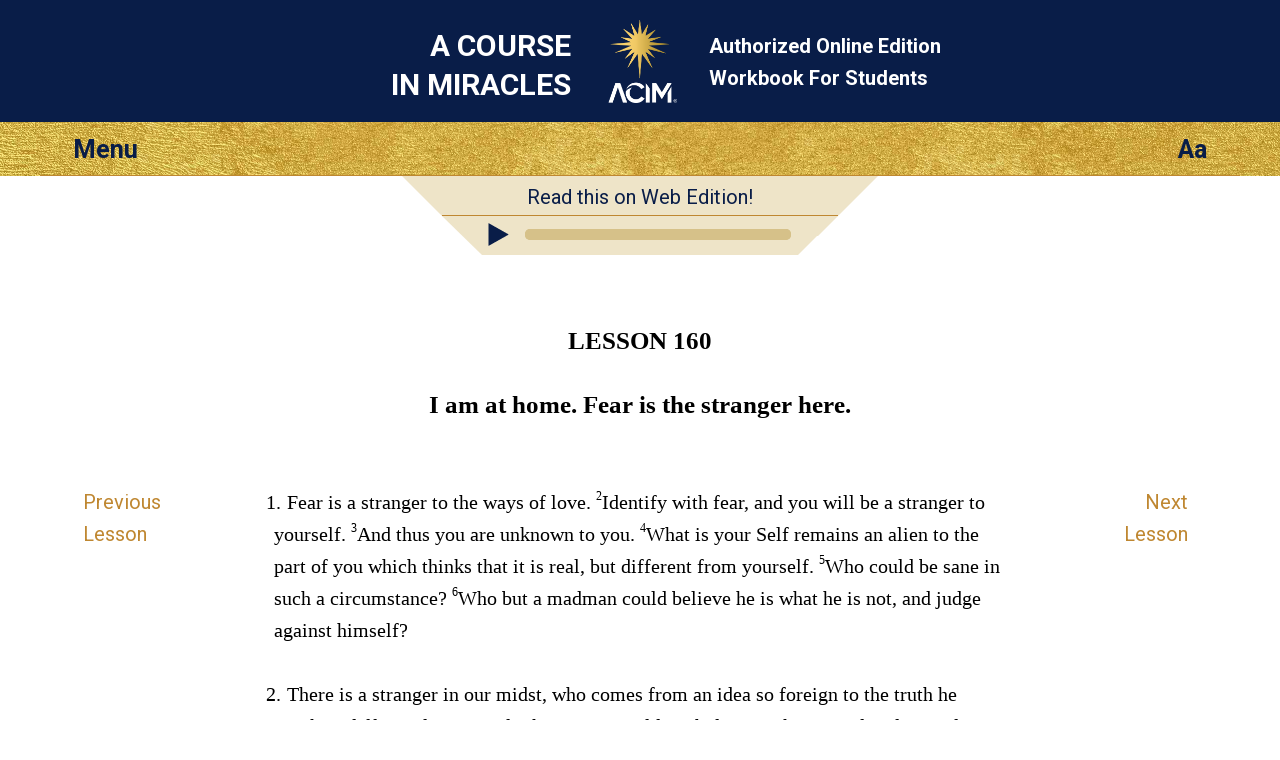

--- FILE ---
content_type: text/html; charset=utf-8
request_url: https://lessons.acim.org/en/chapters/lesson-160
body_size: 5154
content:
<!DOCTYPE html>
<html class="no-js en" lang="en"
		xmlns="http://www.w3.org/1999/xhtml"
		xmlns:og="http://opengraphprotocol.org/schema/"
> 
<head>
	<meta charset="utf-8">

	<meta http-equiv="X-UA-Compatible" content="IE=edge"/> 

	<meta name="HandheldFriendly" content="True">
	<meta name="MobileOptimized" content="320">
	<meta http-equiv="cleartype" content="on">
	<meta name="viewport" content="width=device-width, initial-scale=1, minimum-scale=1, maximum-scale=1">
	
	<title>I am at home. Fear is the stranger here. | A Course In Miracles ACIM Lesson 160</title>
	<meta name="apple-mobile-web-app-title" content="Workbook" /> 

	<link href="https://fonts.googleapis.com/css?family=Roboto:400,400i,700,700i&display=swap" rel="stylesheet">


	<link rel="icon" type="image/x-icon" href="/assets/favicon-309b489326859f6e7a563363d910f3cfd3f49dd85cf21792f7160683c271efb1.ico" />
	<link rel="shortcut icon" type="image/png" href="/assets/app-logo-152px-943a5a835cfe0c7e4096ea519e2f7afebb72a8add649a3f65b567e25e1c941b3.png" />
	<link rel="apple-touch-icon" type="image/png" href="/assets/app-logo-152px-943a5a835cfe0c7e4096ea519e2f7afebb72a8add649a3f65b567e25e1c941b3.png" />

	<link rel="stylesheet" href="/assets/application-9422584a74df3a67ba0750f3b5b7124ff0121180dcebe054c9c65f5b31329f94.css" media="all" />
	<link rel="stylesheet" href="/assets/print-6cf28dc5ae2726265b0fdd26204581d3549bcbd8c3ac2f5a3a27be4f713fe7a1.css" media="print" />
	<meta name="csrf-param" content="authenticity_token" />
<meta name="csrf-token" content="Mh_W1yxfQxSY6rgqpv42cvTEVUmMq7pLF7iuIcGepKjn7_Hif__bsNmq9kw2Tv2oNUGOS2i_H1Yl7hQJE_WPkA" />

	    <link rel="canonical" href="https://acim.org/acim/lesson-160/i-am-at-home-fear-is-the-stranger-here/en/s/566" />
  <meta property="og:type"   content="website" />  
  <meta property="og:url"    content="https://lessons.acim.org/en/chapters/lesson-160" /> 
  <meta property="og:title"  content="Lesson 160: I am at home. Fear is the stranger here." /> 
  <meta property="og:locale" content="en_US" />
  <meta property="og:image"  content="https://lessons.acim.org/assets/acim-book-en-eedca7683e64810d916ae4326b296d15f61cd76aa75671c37a9844f69baaebfb.jpg" /> 

</head>

<body  class="chapters show acim-text lesson lesson-160 ">


<div class="outerwrapper">
	<a id="skip" href="#content">Skip to Main Content</a>

	<div class="head-wrap-wrap">
		<div class="head-wrap">
			<header class="head">
				<div class="logo-wrap-head"><a href="/"><img class="logo" src="/assets/acim-logo-header-gold-reg-f84e8b48a8efb41b814633e01f7e670098d77fd90d2d5026f156dfed3d16e409.png" /></a></div>
				<h1 class="title">A Course<br/> In Miracles</h1>
				<h2 class="subtitle">Authorized Online Edition <br/>Workbook For Students</h2>
			</header>
		</div>
	</div>


	<div class="topbar-wrap-wrap">

		<div class="topbar-wrap">
			
			<div id="topbar">
				<div id="menu-button">Menu</div>
				<div id="settings-button">Aa</div>
			</div><!-- topbar -->

			<div id="menu-content-wrapper">
				<div id="menu-content">
					<ul>
						<li class="home-icon"><a href="/en">Home</a></li>

	<li class="previous-icon"><a href="/en/chapters/lesson-159">Previous Lesson</a></li>


	<li class="next-icon"><a href="/en/chapters/lesson-161">Next Lesson</a></li>


<li class="index-icon"><a href="/en/chapters">Table Of Contents</a></li>
<li class="personal-icon"><a href="/en/my_lesson">My Lesson</a></li>

<li class="calendar-icon">
	<a href="#" onclick="javascript:App.Functions.forwardToCalendarDay();return false;">
		Calendar Daily Lesson 
	</a>
</li>

<li class="about-icon"><a href="/en/about">About</a></li> 
					</ul>
				</div>
				<div id="settings-content">
					<ul>
						<li class="pnr-option">
	<a href="#" onclick="javascript:App.Functions.toggleParaNumberVisibility();return false;">
		Paragraph Numbering
	</a>
</li>

<li class="snr-option">
	<a href="#" onclick="javascript:App.Functions.toggleSentenceNumberVisibility();return false;">
		Sentence Numbering 
	</a>
</li>
					</ul>
				</div>
			</div>

		</div>

        <div id="ad-in-audio-player">
  <div class="audio-wrap">
    <div class="left-decoration">&nbsp;</div><!--
	--><div class="ad">
    <a href="https://acim.org/acim/lesson-160/i-am-at-home-fear-is-the-stranger-here/en/s/566">Read this on Web Edition!</a>
  </div><!--
	--><div class="right-decoration">&nbsp;</div>
  </div>
</div>

    		
<div id="audio-wrap-wrap">
	<div id="preload">
	  <img src="/assets/audio-player/play-0ac33955d0c954ef3f809971258a50cff6df3dc6a065072fb759010669441fea.svg"/>
	  <img src="/assets/audio-player/pause-7c9e904e3019b5d2f9910ead927a6008f6c94c70fcaeb75af41cc848ff5c57d1.svg"/>
	</div>

	<div class="audio-wrap">
		<div class="left-decoration">&nbsp;</div><!--
	--><div class="player-wrap">
		 		<div class="play-pause-button amplitude-play-pause" amplitude-song-index="0"></div><!--
		 	--><div class="time-display">
		 			<progress id="audio-played-progress" class="audio-progress-bar audio-played-progress amplitude-song-played-progress" amplitude-main-song-played-progress="true"></progress> 
		 		</div>
		 </div><!--
	--><div class="right-decoration">&nbsp;</div>
	</div>
</div>





	</div>

				
	

		
	<div class="content-wrap">
		<div class="content">
			<section class="page-content">

				<div class="line-helper">
				</div><!-- line-helper -->

				<a name="content"></a><!-- Target for the skip-link --> 

				












<script type="text/javascript">window.I18n = {"footnote_hover":"To reveal footnote click here"}; window.current_locale = 'en';</script>

<div class="head-row">
 	<hgroup><h1 class="head nr">LESSON 160 </h1><h2 class="head text">I am at home. Fear is the stranger here.</h2></hgroup> 
</div>

<div class="text-row">

	<nav class="lesson-nav-previous left-spacer">
			<a href="/en/chapters/lesson-159">Previous<br/>Lesson</a>
	</nav>

	<section class="acim-text-body">
		<div class="acim-text lesson lesson-160">


<p class="p-normal"><span class="pnr">1.</span> <span class="snr noprint">1</span>Fear is a stranger to the ways of love. <span class="snr">2</span>Identify with fear, and you will be a stranger to yourself. <span class="snr">3</span>And thus you are unknown to you. <span class="snr">4</span>What is your Self remains an alien to the part of you which thinks that it is real, but different from yourself. <span class="snr">5</span>Who could be sane in such a circumstance? <span class="snr">6</span>Who but a madman could believe he is what he is not, and judge against himself?</p>
<p class="p-normal"><span class="pnr">2.</span> <span class="snr noprint">1</span>There is a stranger in our midst, who comes from an idea so foreign to the truth he speaks a different language, looks upon a world truth does not know, and understands what truth regards as senseless. <span class="snr">2</span>Stranger yet, he does not recognize to whom he comes, and yet maintains his home belongs to him, while he is alien now who is at home. <span class="snr">3</span>And yet, how easy it would be to say, “This is my home. <span class="snr">4</span>Here I belong, and will not leave because a madman says I must.”</p>
<p class="p-normal"><span class="pnr">3.</span> <span class="snr noprint">1</span>What reason is there for not saying this? <span class="snr">2</span>What could the rea­son be except that you had asked this stranger in to take your place, and let you be a stranger to yourself? <span class="snr">3</span>No one would let himself be dispossessed so needlessly, unless he thought there were another home more suited to his tastes.</p>
<p class="p-normal"><span class="pnr">4.</span> <span class="snr noprint">1</span>Who is the stranger? <span class="snr">2</span>Is it fear or you who are unsuited to the home which God provided for His Son? <span class="snr">3</span>Is fear His Own, created in His likeness? <span class="snr">4</span>Is it fear that love completes, and is completed by? <span class="snr">5</span>There is no home can shelter love and fear. <span class="snr">6</span>They cannot coexist. <span class="snr">7</span>If you are real, then fear must be illusion. <span class="snr">8</span>And if fear is real, then you do not exist at all.</p>
<p class="p-normal"><span class="pnr">5.</span> <span class="snr noprint">1</span>How simply, then, the question is resolved. <span class="snr">2</span>Who fears has but denied himself and said, “I am the stranger here. <span class="snr">3</span>And so I leave my home to one more like me than myself, and give him all I thought belonged to me.” <span class="snr">4</span>Now is he exiled of necessity, not knowing who he is, uncertain of all things but this; that he is not himself, and that his home has been denied to him.</p>
<p class="p-normal"><span class="pnr">6.</span> <span class="snr noprint">1</span>What does he search for now? <span class="snr">2</span>What can he find? <span class="snr">3</span>A stranger to himself can find no home wherever he may look, for he has made return impossible. <span class="snr">4</span>His way is lost, except a miracle will search him out and show him that he is no stranger now. <span class="snr">5</span>The miracle will come. <span class="snr">6</span>For in his home his Self remains. <span class="snr">7</span>It asked no stranger in, and took no alien thought to be Itself. <span class="snr">8</span>And It will call Its Own unto Itself in recognition of what is Its Own.</p>
<p class="p-normal"><span class="pnr">7.</span> <span class="snr noprint">1</span>Who is the stranger? <span class="snr">2</span>Is he not the one your Self calls not? <span class="snr">3</span>You are unable now to recognize this stranger in your midst, for you have given him your rightful place. <span class="snr">4</span>Yet is your Self as certain of Its Own as God is of His Son. <span class="snr">5</span>He cannot be confused about cre­ation. <span class="snr">6</span>He is sure of what belongs to Him. <span class="snr">7</span>No stranger can be interposed between His knowledge and His Son’s reality. <span class="snr">8</span>He does not know of strangers. <span class="snr">9</span>He is certain of His Son.</p>
<p class="p-normal"><span class="pnr">8.</span> <span class="snr noprint">1</span>God’s certainty suffices. <span class="snr">2</span>Whom He knows to be His Son belongs where He has set His Son forever. <span class="snr">3</span>He has answered you who ask, “Who is the stranger?” <span class="snr">4</span>Hear His Voice assure you, qui­etly and sure, that you are not a stranger to your Father, nor is your Creator stranger made to you. <span class="snr">5</span>Whom God has joined remain forever one, at home in Him, no stranger to Himself.</p>
<p class="p-normal"><span class="pnr">9.</span> <span class="snr noprint">1</span>Today we offer thanks that Christ has come to search the world for what belongs to Him. <span class="snr">2</span>His vision sees no strangers, but beholds His Own and joyously unites with them. <span class="snr">3</span>They see Him as a stranger, for they do not recognize themselves. <span class="snr">4</span>Yet as they give Him welcome, they remember. <span class="snr">5</span>And He leads them gently home again, where they belong.</p>
<p class="p-normal"><span class="pnr">10.</span> <span class="snr noprint">1</span>Not one does Christ forget. <span class="snr">2</span>Not one He fails to give you to remember, that your home may be complete and perfect as it was established. <span class="snr">3</span>He has not forgotten you. <span class="snr">4</span>But you will not remember Him until you look on all as He does. <span class="snr">5</span>Who denies his brother is denying Him, and thus refusing to accept the gift of sight by which his Self is clearly recognized, his home remembered and salvation come.</p>
</div>
	</section>

	<nav class="lesson-nav-next right-spacer">
			<a href="/en/chapters/lesson-161">Next<br/>Lesson</a>
	</nav>

</div>







 

			</section>
		</div>
	</div>





	<div class="below-content-wrap-wrap">
		<div class="below-content-wrap">
			<section class="below-content">
						<section class="related-reading">
		<h4>Related reading</h4>
		<ul>
				<li><a href="/en/chapters/wb-intro">WORKBOOK: INTRODUCTION</a></li> 
		</ul>
	</section>

			</section>
		</div>
	</div>



	<div class="link-footer-wrap-wrap">
		<div class="link-footer-wrap">
			<footer class="link-footer">

				<div class="links">
					<!-- Language: -->
<ul>
		<li><a href="/de/chapters/lesson-160">Deutsch</a></li>
		<li><a href="/en/chapters/lesson-160">English</a></li>
		<li><a href="/es/chapters/lesson-160">Español</a></li>
		<li><a href="/fr/chapters/lesson-160">Français</a></li>
		<li><a href="/it/chapters/lesson-160">Italiano</a></li>
		<li><a href="/nl/chapters/lesson-160">Nederlands</a></li>
		<li><a href="/pt/chapters/lesson-160">Português</a></li>
</ul>
				</div><!-- link-footer -->

			</footer>
		</div>
	</div>
	

	<div class="bottom-footer-wrap-wrap">
		<div class="bottom-footer-wrap">
			<footer class="bottom-footer">

				<div class="logo-footer">
				</div>

				<div class="copyright">
					© 1975–2026
					<a href="http://acim.org/">Foundation for Inner Peace</a>  • 
					448 Ignacio Blvd., #306 • Novato, CA 94949 • USA • 
					<a href="https://acim.org/fip/terms-of-service/privacy-policy/">Privacy Policy</a> • 
					<a href="/en/legal">Legal</a>

				</div>

			</footer>
		</div>
	</div>

</div><!-- outerwrapper -->

		<script>
			(function(i,s,o,g,r,a,m){i['GoogleAnalyticsObject']=r;i[r]=i[r]||function(){
			(i[r].q=i[r].q||[]).push(arguments)},i[r].l=1*new Date();a=s.createElement(o),
			m=s.getElementsByTagName(o)[0];a.async=1;a.src=g;m.parentNode.insertBefore(a,m)
			})(window,document,'script','//www.google-analytics.com/analytics.js','ga');

			ga('create', 'UA-54309881-1', 'auto', {'allowLinker': true});
  		ga('require', 'linker');
  		ga('linker:autoLink', ['lektionen.acim.org', 'lessons.acim.org', 'lecciones.acim.org', 'lecons.acim.org', 'lezioni.acim.org', 'lessen.acim.org', 'licoes.acim.org'] );
			ga('send', 'pageview');

		</script>

		<!-- Google tag (gtag.js) - GA 4 -->
		<script async src="https://www.googletagmanager.com/gtag/js?id=G-4DWTR9NPNW"></script>
		<script>
			window.dataLayer = window.dataLayer || [];
			function gtag(){dataLayer.push(arguments);}
			gtag('js', new Date());

			gtag('config', 'G-4DWTR9NPNW');
		</script>

  <!-- Javascript -->
	<script src="/assets/application-e82da56fb192428a24f9cf42eaf4062ba3629d124faaf2b9a435d672993a267e.js"></script>
  
  <script type="text/javascript">
  	function markIE(classes) {
  		$(document).ready(function () {
  			$('html').addClass(classes);
  		});
  	}
  </script>

  	<!-- Audio Player Library -->
	<script type="text/javascript" src="https://cdn.jsdelivr.net/npm/amplitudejs@3.3.1/dist/amplitude.js"></script>

	<!-- Init Player -->
	<script type="text/javascript">

		Amplitude.init({
	      "songs": [{"url": "https://acim.org/audio/workbook-mp4-40kbps/lesson-160.mp4"}]
	  });

	// enable progress skipping in progress bar. From https://serversideup.net/set-song-played-percentage-amplitudejs/
	document.getElementById('audio-played-progress').addEventListener('click', function( e ){
	    var offset = this.getBoundingClientRect();
	    var x = e.pageX - offset.left;

	    Amplitude.setSongPlayedPercentage( ( parseFloat( x ) / parseFloat( this.offsetWidth) ) * 100 );
	});
	</script>
  <script type="text/javascript">
    $(document).ready(function() {
        if (Modernizr.localstorage) {
            localStorage.setItem("last_visit_date", new Date());
            localStorage.setItem("last_visited_lesson", 160);
        }
    });
  </script>

  <!-- end Javascript -->

</body>
</html>


--- FILE ---
content_type: text/css
request_url: https://lessons.acim.org/assets/application-9422584a74df3a67ba0750f3b5b7124ff0121180dcebe054c9c65f5b31329f94.css
body_size: 7141
content:
html{box-sizing:border-box}*,*::after,*::before{box-sizing:inherit}html,body,.outerwrapper,#skip,.grid,header{padding:0;margin:0}.head-wrap{position:relative;max-width:1200px;margin-left:auto;margin-right:auto}.head-wrap::after{clear:both;content:"";display:block}.head-wrap header.head{float:left;display:block;margin-right:0.2785490181%;width:100%}.head-wrap header.head:last-child{margin-right:0}.head-wrap .title{float:left;display:block;margin-right:0.2785490181%;width:44.28969499%}.head-wrap .title:last-child{margin-right:0}@media screen and (min-width: 321px) and (max-width: 599px){.head-wrap .title{margin-left:5.571030501%;float:left;display:block;margin-right:0.2785490181%;width:88.857938998%;margin-right:0}.head-wrap .title:last-child{margin-right:0}}@media screen and (max-width: 321px){.head-wrap .title{margin-left:5.571030501%;float:left;display:block;margin-right:0.2785490181%;width:88.857938998%;margin-right:0}.head-wrap .title:last-child{margin-right:0}}.head-wrap .logo-wrap-head{position:absolute;float:left;display:block;margin-right:0.2785490181%;width:10.8635119839%;margin-left:44.568244008%}.head-wrap .logo-wrap-head:last-child{margin-right:0}.head-wrap .subtitle{float:left;display:block;margin-right:0.2785490181%;width:44.28969499%;margin-left:11.142061002%}.head-wrap .subtitle:last-child{margin-right:0}.topbar-wrap{max-width:1200px;margin-left:auto;margin-right:auto}.topbar-wrap::after{clear:both;content:"";display:block}@media screen and (min-width: 321px) and (max-width: 599px){.topbar-wrap .logo-wrap-menu{position:absolute;float:left;display:block;margin-right:0.2785490181%;width:88.857938998%;margin-left:5.571030501%}.topbar-wrap .logo-wrap-menu:last-child{margin-right:0}}@media screen and (max-width: 321px){.topbar-wrap .logo-wrap-menu{position:absolute;float:left;display:block;margin-right:0.2785490181%;width:88.857938998%;margin-left:5.571030501%}.topbar-wrap .logo-wrap-menu:last-child{margin-right:0}}.topbar-wrap #topbar{float:left;display:block;margin-right:0.2785490181%;width:100%;margin-right:0;position:relative}.topbar-wrap #topbar:last-child{margin-right:0}.topbar-wrap #topbar #menu-button{float:left;display:block;margin-right:0.2785490181%;width:27.5766034869%;margin-left:2.7855152505%}.topbar-wrap #topbar #menu-button:last-child{margin-right:0}.topbar-wrap #topbar #settings-button{margin-left:38.997213507%;float:left;display:block;margin-right:0.2785490181%;width:27.5766034869%;margin-right:0}.topbar-wrap #topbar #settings-button:last-child{margin-right:0}.content-wrap{max-width:1200px;margin-left:auto;margin-right:auto}.content-wrap::after{clear:both;content:"";display:block}.content-wrap div.content{float:left;display:block;margin-right:0.2785490181%;width:100%;margin-right:0}.content-wrap div.content:last-child{margin-right:0}.content-wrap .head-row{margin-right:0;float:left;display:block;margin-right:0.2785490181%;width:61.002786493%;margin-left:19.4986067535%}@media screen and (min-width: 900px) and (max-width: 1079px){.content-wrap .head-row{float:left;display:block;margin-right:0.2785490181%;width:61.002786493%;margin-left:19.4986067535%}.content-wrap .head-row:last-child{margin-right:0}}.content-wrap .head-row:last-child{margin-right:0}@media screen and (min-width: 1350px){.content-wrap .head-row{float:left;display:block;margin-right:0.2785490181%;width:61.002786493%;margin-left:19.4986067535%}.content-wrap .head-row:last-child{margin-right:0}}@media screen and (min-width: 600px) and (max-width: 899px){.content-wrap .head-row{float:left;display:block;margin-right:0.2785490181%;width:77.715877996%;margin-left:11.142061002%}.content-wrap .head-row:last-child{margin-right:0}}@media screen and (min-width: 321px) and (max-width: 599px){.content-wrap .head-row{float:left;display:block;margin-right:0.2785490181%;width:88.857938998%;margin-left:5.571030501%}.content-wrap .head-row:last-child{margin-right:0}}@media screen and (max-width: 321px){.content-wrap .head-row{float:left;display:block;margin-right:0.2785490181%;width:88.857938998%;margin-left:5.571030501%}.content-wrap .head-row:last-child{margin-right:0}}.content-wrap .text-row{float:left;display:block;margin-right:0.2785490181%;width:100%}.content-wrap .text-row:last-child{margin-right:0}.content-wrap .text-row .left-spacer{float:left;display:block;margin-right:0.2785490181%;width:19.2200577354%}@media screen and (min-width: 900px) and (max-width: 1079px){.content-wrap .text-row .left-spacer{float:left;display:block;margin-right:0.2785490181%;width:19.2200577354%}.content-wrap .text-row .left-spacer:last-child{margin-right:0}}.content-wrap .text-row .left-spacer:last-child{margin-right:0}@media screen and (min-width: 1350px){.content-wrap .text-row .left-spacer{float:left;display:block;margin-right:0.2785490181%;width:19.2200577354%}.content-wrap .text-row .left-spacer:last-child{margin-right:0}}@media screen and (min-width: 600px) and (max-width: 899px){.content-wrap .text-row .left-spacer{display:none !important;float:left;display:block;margin-right:0.2785490181%;width:-0.2785490181%}.content-wrap .text-row .left-spacer:last-child{margin-right:0}}@media screen and (min-width: 321px) and (max-width: 599px){.content-wrap .text-row .left-spacer{display:none !important;float:left;display:block;margin-right:0.2785490181%;width:-0.2785490181%}.content-wrap .text-row .left-spacer:last-child{margin-right:0}}@media screen and (max-width: 321px){.content-wrap .text-row .left-spacer{display:none !important;float:left;display:block;margin-right:0.2785490181%;width:-0.2785490181%}.content-wrap .text-row .left-spacer:last-child{margin-right:0}}.content-wrap .text-row .acim-text-body,.content-wrap .text-row .main-text{float:left;display:block;margin-right:0.2785490181%;width:61.002786493%}@media screen and (min-width: 900px) and (max-width: 1079px){.content-wrap .text-row .acim-text-body,.content-wrap .text-row .main-text{float:left;display:block;margin-right:0.2785490181%;width:61.002786493%}.content-wrap .text-row .acim-text-body:last-child,.content-wrap .text-row .main-text:last-child{margin-right:0}}.content-wrap .text-row .acim-text-body:last-child,.content-wrap .text-row .main-text:last-child{margin-right:0}@media screen and (min-width: 1350px){.content-wrap .text-row .acim-text-body,.content-wrap .text-row .main-text{float:left;display:block;margin-right:0.2785490181%;width:61.002786493%}.content-wrap .text-row .acim-text-body:last-child,.content-wrap .text-row .main-text:last-child{margin-right:0}}@media screen and (min-width: 600px) and (max-width: 899px){.content-wrap .text-row .acim-text-body,.content-wrap .text-row .main-text{margin-left:11.142061002%;float:left;display:block;margin-right:0.2785490181%;width:77.715877996%}.content-wrap .text-row .acim-text-body:last-child,.content-wrap .text-row .main-text:last-child{margin-right:0}}@media screen and (min-width: 321px) and (max-width: 599px){.content-wrap .text-row .acim-text-body,.content-wrap .text-row .main-text{margin-left:5.571030501%;float:left;display:block;margin-right:0.2785490181%;width:88.857938998%}.content-wrap .text-row .acim-text-body:last-child,.content-wrap .text-row .main-text:last-child{margin-right:0}}@media screen and (max-width: 321px){.content-wrap .text-row .acim-text-body,.content-wrap .text-row .main-text{margin-left:5.571030501%;float:left;display:block;margin-right:0.2785490181%;width:88.857938998%}.content-wrap .text-row .acim-text-body:last-child,.content-wrap .text-row .main-text:last-child{margin-right:0}}.content-wrap .text-row .right-spacer{margin-right:0;float:left;display:block;margin-right:0.2785490181%;width:19.2200577354%}@media screen and (min-width: 900px) and (max-width: 1079px){.content-wrap .text-row .right-spacer{float:left;display:block;margin-right:0.2785490181%;width:19.2200577354%}.content-wrap .text-row .right-spacer:last-child{margin-right:0}}.content-wrap .text-row .right-spacer:last-child{margin-right:0}@media screen and (min-width: 1350px){.content-wrap .text-row .right-spacer{float:left;display:block;margin-right:0.2785490181%;width:19.2200577354%}.content-wrap .text-row .right-spacer:last-child{margin-right:0}}@media screen and (min-width: 600px) and (max-width: 899px){.content-wrap .text-row .right-spacer{display:none  !important;float:left;display:block;margin-right:0.2785490181%;width:-0.2785490181%}.content-wrap .text-row .right-spacer:last-child{margin-right:0}}@media screen and (min-width: 321px) and (max-width: 599px){.content-wrap .text-row .right-spacer{display:none  !important;float:left;display:block;margin-right:0.2785490181%;width:-0.2785490181%}.content-wrap .text-row .right-spacer:last-child{margin-right:0}}@media screen and (max-width: 321px){.content-wrap .text-row .right-spacer{display:none  !important;float:left;display:block;margin-right:0.2785490181%;width:-0.2785490181%}.content-wrap .text-row .right-spacer:last-child{margin-right:0}}.below-content-ads-wrap{max-width:1200px;margin-left:auto;margin-right:auto}.below-content-ads-wrap::after{clear:both;content:"";display:block}.below-content-ads-wrap section.below-content-ads{margin-right:0;float:left;display:block;margin-right:0.2785490181%;width:61.002786493%;margin-left:19.4986067535%}@media screen and (min-width: 900px) and (max-width: 1079px){.below-content-ads-wrap section.below-content-ads{float:left;display:block;margin-right:0.2785490181%;width:61.002786493%;margin-left:19.4986067535%}.below-content-ads-wrap section.below-content-ads:last-child{margin-right:0}}.below-content-ads-wrap section.below-content-ads:last-child{margin-right:0}@media screen and (min-width: 1350px){.below-content-ads-wrap section.below-content-ads{float:left;display:block;margin-right:0.2785490181%;width:61.002786493%;margin-left:19.4986067535%}.below-content-ads-wrap section.below-content-ads:last-child{margin-right:0}}@media screen and (min-width: 600px) and (max-width: 899px){.below-content-ads-wrap section.below-content-ads{float:left;display:block;margin-right:0.2785490181%;width:77.715877996%;margin-left:11.142061002%}.below-content-ads-wrap section.below-content-ads:last-child{margin-right:0}}@media screen and (min-width: 321px) and (max-width: 599px){.below-content-ads-wrap section.below-content-ads{float:left;display:block;margin-right:0.2785490181%;width:88.857938998%;margin-left:5.571030501%}.below-content-ads-wrap section.below-content-ads:last-child{margin-right:0}}@media screen and (max-width: 321px){.below-content-ads-wrap section.below-content-ads{float:left;display:block;margin-right:0.2785490181%;width:88.857938998%;margin-left:5.571030501%}.below-content-ads-wrap section.below-content-ads:last-child{margin-right:0}}.below-content-wrap{max-width:1200px;margin-left:auto;margin-right:auto}.below-content-wrap::after{clear:both;content:"";display:block}.below-content-wrap section.below-content{margin-right:0;float:left;display:block;margin-right:0.2785490181%;width:61.002786493%;margin-left:19.4986067535%}@media screen and (min-width: 900px) and (max-width: 1079px){.below-content-wrap section.below-content{float:left;display:block;margin-right:0.2785490181%;width:61.002786493%;margin-left:19.4986067535%}.below-content-wrap section.below-content:last-child{margin-right:0}}.below-content-wrap section.below-content:last-child{margin-right:0}@media screen and (min-width: 1350px){.below-content-wrap section.below-content{float:left;display:block;margin-right:0.2785490181%;width:61.002786493%;margin-left:19.4986067535%}.below-content-wrap section.below-content:last-child{margin-right:0}}@media screen and (min-width: 600px) and (max-width: 899px){.below-content-wrap section.below-content{float:left;display:block;margin-right:0.2785490181%;width:77.715877996%;margin-left:11.142061002%}.below-content-wrap section.below-content:last-child{margin-right:0}}@media screen and (min-width: 321px) and (max-width: 599px){.below-content-wrap section.below-content{float:left;display:block;margin-right:0.2785490181%;width:88.857938998%;margin-left:5.571030501%}.below-content-wrap section.below-content:last-child{margin-right:0}}@media screen and (max-width: 321px){.below-content-wrap section.below-content{float:left;display:block;margin-right:0.2785490181%;width:88.857938998%;margin-left:5.571030501%}.below-content-wrap section.below-content:last-child{margin-right:0}}.link-footer-wrap{max-width:1200px;margin-left:auto;margin-right:auto}.link-footer-wrap::after{clear:both;content:"";display:block}.link-footer-wrap footer.link-footer{float:left;display:block;margin-right:0.2785490181%;width:100%;margin-right:0}.link-footer-wrap footer.link-footer:last-child{margin-right:0}.bottom-footer-wrap{max-width:1200px;margin-left:auto;margin-right:auto}.bottom-footer-wrap::after{clear:both;content:"";display:block}.bottom-footer-wrap footer.bottom-footer{float:left;display:block;margin-right:0.2785490181%;width:100%;margin-right:0}.bottom-footer-wrap footer.bottom-footer:last-child{margin-right:0}.teaser-wrap{max-width:1200px;margin-left:auto;margin-right:auto}.teaser-wrap::after{clear:both;content:"";display:block}.teaser-wrap section.teaser{float:left;display:block;margin-right:0.2785490181%;width:100%;margin-right:0}.teaser-wrap section.teaser:last-child{margin-right:0}.teaser-wrap section.teaser .teaser-text{margin-left:5.571030501%;float:left;display:block;margin-right:0.2785490181%;width:88.857938998%}.teaser-wrap section.teaser .teaser-text:last-child{margin-right:0}*{margin:0;padding:0}*,*:before,*:after{-moz-box-sizing:border-box;-webkit-box-sizing:border-box;box-sizing:border-box}/*! normalize.css v2.1.0 | MIT License | git.io/normalize */article,aside,details,figcaption,figure,footer,header,hgroup,main,nav,section,summary{display:block}audio,canvas,video{display:inline-block}audio:not([controls]){display:none;height:0}[hidden]{display:none}html{font-family:sans-serif;-webkit-text-size-adjust:100%;-ms-text-size-adjust:100%}body{margin:0}a:focus{outline:thin dotted}a:active,a:hover{outline:0}abbr[title]{border-bottom:1px dotted}b,strong{font-weight:bold}dfn,em{font-style:italic}hr{-moz-box-sizing:content-box;box-sizing:content-box;height:0}mark{background:#ff0;color:#000}code,kbd,pre,samp{font-family:monospace, serif;font-size:1em}pre{white-space:pre-wrap}q{quotes:"\201C" "\201D" "\2018" "\2019"}small{font-size:80%}sub,sup{font-size:75%;line-height:0;position:relative;vertical-align:baseline}sup{top:-0.5em}sub{bottom:-0.25em}img{border:0}svg:not(:root){overflow:hidden}figure{margin:0}fieldset{border:1px solid #c0c0c0;margin:0 2px;padding:0.35em 0.625em 0.75em}legend{border:0;padding:0}button,input,select,textarea{font-family:inherit;font-size:100%;margin:0}button,input{line-height:normal}button,select{text-transform:none}button,html input[type="button"],input[type="reset"],input[type="submit"]{-webkit-appearance:button;cursor:pointer}button[disabled],html input[disabled]{cursor:default}input[type="checkbox"],input[type="radio"]{box-sizing:border-box;padding:0}input[type="search"]{-webkit-appearance:textfield;-moz-box-sizing:content-box;-webkit-box-sizing:content-box;box-sizing:content-box}input[type="search"]::-webkit-search-cancel-button,input[type="search"]::-webkit-search-decoration{-webkit-appearance:none}button::-moz-focus-inner,input::-moz-focus-inner{border:0;padding:0}textarea{overflow:auto;vertical-align:top}table{border-collapse:collapse;border-spacing:0}html{font-family:'Roboto', serif;font-size:90%}@media screen and (min-width: 1350px){html{font-size:100%}}@media screen and (min-width: 900px) and (max-width: 1079px){html{font-size:90%}}@media screen and (min-width: 600px) and (max-width: 899px){html{font-size:86.5%}}@media screen and (min-width: 321px) and (max-width: 599px){html{font-size:80%}}@media screen and (max-width: 321px){html{font-size:70%}}body{font-size:22.32px;font-size:1.395rem;line-height:36px;line-height:2.25rem}h1,.h1,h2,.h2,h3,.h3{font-size:27.9px;font-size:1.74375rem;line-height:36px;line-height:2.25rem;margin-bottom:36px;margin-bottom:2.25rem;text-align:center}h3,.h3{font-size:27.9px;font-size:1.74375rem;line-height:36px;line-height:2.25rem;margin-bottom:36px;margin-bottom:2.25rem}h4,.h4,h5,.h5,h6,.h6{margin-top:36px;margin-top:2.25rem}.head .title{font-size:33.48px;font-size:2.0925rem;line-height:44px;line-height:2.75rem}@media screen and (min-width: 321px) and (max-width: 599px){.head .title{font-size:25.11px;font-size:1.569375rem;line-height:33px;line-height:2.0625rem}}@media screen and (max-width: 321px){.head .title{font-size:25.11px;font-size:1.569375rem;line-height:33px;line-height:2.0625rem}}.head .subtitle{font-size:22.32px;font-size:1.395rem;line-height:36px;line-height:2.25rem;padding-top:0.4em}.head .acim{text-transform:uppercase}.legal-text,.link-footer-wrap-wrap{font-size:18.6px;font-size:1.1625rem;line-height:26px;line-height:1.625rem}.legal-text h3,.link-footer-wrap-wrap h3{font-size:22.32px;font-size:1.395rem;line-height:26px;line-height:1.625rem}.line-helper{color:#ccc;position:absolute;left:45%;margin-top:-358px;margin-top:-22.375rem}#topbar{font-size:27.9px;font-size:1.74375rem;line-height:36px;line-height:2.25rem;font-weight:bold}p{margin-bottom:36px;margin-bottom:2.25rem}.bottom-footer{font-size:16.74px;font-size:1.04625rem;line-height:26px;line-height:1.625rem;text-align:center}.acim-text .acim-text-body,.acim-text .head-row{font-family:Georgia, serif, sans-serif}.acim-text p.p-prayer{margin-left:7.1428571429% !important;margin-right:7.1428571429% !important}@media screen and (max-width: 321px){.acim-text p.p-prayer{margin-left:2.7777777778% !important;margin-right:2.7777777778% !important}}@media screen and (min-width: 321px) and (max-width: 599px){.acim-text p.p-prayer{margin-left:5.5555555556% !important;margin-right:5.5555555556% !important}}@media screen and (min-width: 600px) and (max-width: 899px){.acim-text p.p-prayer{margin-left:5.2631578947% !important;margin-right:5.2631578947% !important}}@media screen and (min-width: 900px) and (max-width: 1079px){.acim-text p.p-prayer{margin-left:7.5% !important;margin-right:7.5% !important}}@media screen and (min-width: 1350px){.acim-text p.p-prayer{margin-left:7.6086956522% !important;margin-right:7.6086956522% !important}}.static .content ul,.static .content ol{margin:0.5em 1.6em;list-style-type:circle;list-style-position:outside}.footnote-anchor{cursor:pointer;text-decoration:underline;text-decoration-color:#526280}.footnote-anchor:after{content:'*';color:#526280}.footnote-symbol{display:none}.acim-text .super-head{text-transform:uppercase}.acim-text .head .nr{display:block}.acim-text .head .text{display:block}.acim-text p.p-prayer{font-style:italic;margin-left:10%;margin-right:10%}.acim-text p.p-italic{font-style:italic}.acim-text p.p-italic .pnr{font-style:normal}.acim-text p.p-bold-centered,.acim-text .review-lesson.review-5 p.p-normal,.review-lesson.review-5 .acim-text p.p-normal{text-align:center;font-weight:bold}.acim-text .god,.acim-text-god{font-variant:small-caps;font-size:1.04em}.acim-text .pnr{margin-left:-8px;margin-right:1px}.acim-text .snr{font-size:xx-small;vertical-align:top;display:inline}.acim-text .snr.noprint{display:none}.hide_snr .acim-text .snr{display:none}.hide_pnr .acim-text .pnr{display:none}html.simple-layout{-moz-box-sizing:content-box;-webkit-box-sizing:content-box;box-sizing:content-box;background-color:#cdd2db}html.simple-layout .header{max-width:900px;margin-left:auto;margin-right:auto;-moz-box-sizing:content-box;-webkit-box-sizing:content-box;box-sizing:content-box;position:relative;background-color:#9ba5b6;border-left:50px solid #9ba5b6;border-right:50px solid #9ba5b6;border-top:15px solid #9ba5b6;border-bottom:15px solid #9ba5b6;height:78px}html.simple-layout .header img.logo{-moz-box-sizing:content-box;-webkit-box-sizing:content-box;box-sizing:content-box;position:absolute}html.simple-layout .header .title,html.simple-layout .header .subtitle{-moz-box-sizing:content-box;-webkit-box-sizing:content-box;box-sizing:content-box;margin:0;padding:0;text-align:left;margin-left:60px;font-weight:bold}html.simple-layout .header .title{-moz-box-sizing:content-box;-webkit-box-sizing:content-box;box-sizing:content-box;padding-top:2px}html.simple-layout .all-wrap{-moz-box-sizing:content-box;-webkit-box-sizing:content-box;box-sizing:content-box;background-color:white;max-width:900px;margin-left:auto;margin-right:auto;padding:50px}#ad-in-audio-player{height:2.75rem;z-index:-1;text-align:center;overflow:hidden;background-color:white}#ad-in-audio-player #preload{display:none}#ad-in-audio-player .left-decoration,#ad-in-audio-player .right-decoration,#ad-in-audio-player .ad{width:27.5rem;height:2.75rem;display:inline-block;vertical-align:top}@media screen and (min-width: 321px) and (max-width: 599px){#ad-in-audio-player .left-decoration,#ad-in-audio-player .right-decoration,#ad-in-audio-player .ad{width:20.5rem}}@media screen and (max-width: 321px){#ad-in-audio-player .left-decoration,#ad-in-audio-player .right-decoration,#ad-in-audio-player .ad{width:20.5rem}}#ad-in-audio-player .ad{position:relative;background-color:#eee4c8;padding:5px 10px 0 10px;border-bottom:1px solid #bf8731}#ad-in-audio-player a{color:#091d48}#ad-in-audio-player a:hover{color:#526280}#ad-in-audio-player .left-decoration{width:0;height:0;border-style:solid;border-width:0 2.75rem 2.75rem 0;border-color:transparent #eee4c8 transparent transparent}#ad-in-audio-player .right-decoration{width:2.75rem;height:2.75rem;border-bottom:solid 1.375rem transparent;border-right:solid 1.375rem transparent;border-left:solid 1.375rem #eee4c8;border-top:solid 1.375rem #eee4c8}html{background-color:white;color:black}a{color:#bf8731;text-decoration:none}a:visited{color:#bf8731}a:hover{color:#e78c00}.acim-text-body a:hover,.main-text a:hover{color:#bf8731;text-decoration:underline}.content-wrap{padding-top:0.4032em}.content-wrap .content{background-color:white;color:black}.content-wrap .content .acim-text .snr{font-size:13.02px;font-size:0.81375rem;line-height:24px;line-height:1.5rem;vertical-align:top}#skip{position:absolute;left:-9999px;top:auto;width:1px;height:1px;overflow:hidden}#skip:focus{position:static;width:auto;height:auto}.head-wrap-wrap{padding-top:20px;background-color:#091d48;color:white}@media screen and (min-width: 321px) and (max-width: 599px){.head-wrap-wrap{margin-bottom:0em}}@media screen and (max-width: 321px){.head-wrap-wrap{margin-bottom:0em}}.head-wrap-wrap .head-wrap .title{text-align:right;margin-top:0;margin-bottom:0;padding:0.2em 0em 0.6em 0;text-transform:uppercase}@media screen and (min-width: 600px) and (max-width: 899px){.head-wrap-wrap .head-wrap .title{padding-right:0.5em}}@media screen and (min-width: 321px) and (max-width: 599px){.head-wrap-wrap .head-wrap .title{text-align:center;padding:4.2em 0 0.7em 0}.head-wrap-wrap .head-wrap .title br{display:none}}@media screen and (max-width: 321px){.head-wrap-wrap .head-wrap .title{text-align:center;padding:4.2em 0 0.7em 0}.head-wrap-wrap .head-wrap .title br{display:none}}.head-wrap-wrap .head-wrap .logo-wrap-head{text-align:center}.head-wrap-wrap .head-wrap .logo-wrap-head .logo{width:3.6em;margin-left:0.1rem;max-width:94%;border-top:none}@media screen and (min-width: 321px) and (max-width: 599px){.head-wrap-wrap .head-wrap .logo-wrap-head .logo{position:relative;margin-left:0;margin-bottom:0.3em;width:3.5em;max-width:10000%}}@media screen and (max-width: 321px){.head-wrap-wrap .head-wrap .logo-wrap-head .logo{position:relative;margin-left:0;margin-bottom:0.3em;width:3.5em;max-width:10000%}}.head-wrap-wrap .head-wrap .subtitle{text-align:left;margin-top:0;margin-bottom:0;padding:0.5em 0 1em 0}@media screen and (min-width: 600px) and (max-width: 899px){.head-wrap-wrap .head-wrap .subtitle{padding-left:0.5em}}@media screen and (min-width: 321px) and (max-width: 599px){.head-wrap-wrap .head-wrap .subtitle{display:none}}@media screen and (max-width: 321px){.head-wrap-wrap .head-wrap .subtitle{display:none}}.topbar-wrap-wrap{background-color:white;background-image:url(/assets/gold-6-cropped-1ae33d7b9bb5183be2577ffc35925af36f53b21c1d8187377827d3975813f294.jpg);background-size:1800px 60px;background-position:top center;background-repeat:repeat-x;color:#091d48}.topbar-wrap-wrap #topbar{height:60px;height:3.75rem;padding-top:13px;padding-top:0.8125rem;border-bottom:1px solid #bf8731}.topbar-wrap-wrap #topbar #menu-button{display:inline}.topbar-wrap-wrap #topbar #settings-button{text-align:right;display:none}.acim-text .topbar-wrap-wrap #topbar #settings-button{display:block}.below-content-ads-wrap-wrap{margin-top:72px;margin-top:4.5rem;background-color:#39899E;color:#fff}.below-content-ads-wrap-wrap+.below-content-wrap-wrap{margin-top:0px;margin-top:0rem}.below-content-wrap-wrap{margin-top:72px;margin-top:4.5rem;background-color:#eee4c8;color:#091d48}.below-content-wrap-wrap .related-reading h4{color:#091d48}.below-content-wrap-wrap .related-reading a{color:#091d48}.below-content-wrap-wrap .related-reading a:visited{color:#091d48}.below-content-wrap-wrap .related-reading a:hover{color:#526280}.link-footer-wrap-wrap{padding:11px 0;background-color:#bf8731;background-image:url(/assets/gold-6-cropped-1ae33d7b9bb5183be2577ffc35925af36f53b21c1d8187377827d3975813f294.jpg);background-size:1800px 70px;font-weight:bold;background-position:top center;background-repeat:repeat-x;color:#091d48;text-align:center}@media screen and (min-width: 600px) and (max-width: 899px){.link-footer-wrap-wrap{background-image:url(/assets/gold-6-cropped-height-d92162700a124d4c8136ae60c0dca876915da2b0b6a4a63dd14964039ec22b04.jpg);background-size:750px 350px}}@media screen and (min-width: 321px) and (max-width: 599px){.link-footer-wrap-wrap{background-image:url(/assets/gold-6-cropped-height-d92162700a124d4c8136ae60c0dca876915da2b0b6a4a63dd14964039ec22b04.jpg);background-size:750px 350px}}@media screen and (max-width: 321px){.link-footer-wrap-wrap{background-image:url(/assets/gold-6-cropped-height-d92162700a124d4c8136ae60c0dca876915da2b0b6a4a63dd14964039ec22b04.jpg);background-size:750px 350px}}.link-footer-wrap-wrap a{padding:0 15px;color:#091d48}.link-footer-wrap-wrap a:visited{color:#091d48}.link-footer-wrap-wrap a:hover{color:#526280}.link-footer-wrap-wrap .links ul{list-style:none;display:inline-block}.link-footer-wrap-wrap .links ul li{padding:9px 0;display:inline-block}.bottom-footer-wrap-wrap{background-color:#091d48;color:#cdd2db;padding:0 1em}.bottom-footer-wrap-wrap a{color:#cdd2db}.bottom-footer-wrap-wrap a:visited{color:#cdd2db}.bottom-footer-wrap-wrap a:hover{color:white;text-decoration:underline}.bottom-footer-wrap-wrap .logo-footer{margin:4rem 0 1rem 0;height:9em;background-image:url(/assets/acim-logo-footer-reg-66471efa117045e9d2d79041fb1f20ae2c139fef6c92ca5e77475daf0dfc48ef.png);background-position:top center;background-size:contain;background-repeat:no-repeat}.bottom-footer-wrap-wrap .copyright{margin-top:36px;margin-top:2.25rem;margin-bottom:36px;margin-bottom:2.25rem;float:left;display:block;margin-right:0.4566168762%;width:100%}.bottom-footer-wrap-wrap .copyright:last-child{margin-right:0}.ribbon{font-size:13.02px;font-size:0.81375rem;line-height:24px;line-height:1.5rem;width:15rem;padding:0.2rem;position:absolute;text-align:center;color:#cdd2db;background-color:#235783}.ribbon-sticky{position:fixed}.ribbon-top{top:2rem}.ribbon-bottom{bottom:2rem}.ribbon-left{left:-4rem}.ribbon-right{right:-4rem}.ribbon-top.ribbon-left,.ribbon-bottom.ribbon-right{transform:rotate(-45deg)}.ribbon-top.ribbon-right,.ribbon-bottom.ribbon-left{transform:rotate(45deg)}#audio-wrap-wrap{height:2.75rem;z-index:-1;text-align:center;overflow:hidden;background-color:white}#audio-wrap-wrap #preload{display:none}#audio-wrap-wrap .left-decoration,#audio-wrap-wrap .right-decoration,#audio-wrap-wrap .player-wrap{width:22rem;height:2.75rem;display:inline-block;vertical-align:top}@media screen and (min-width: 321px) and (max-width: 599px){#audio-wrap-wrap .left-decoration,#audio-wrap-wrap .right-decoration,#audio-wrap-wrap .player-wrap{width:15rem}}@media screen and (max-width: 321px){#audio-wrap-wrap .left-decoration,#audio-wrap-wrap .right-decoration,#audio-wrap-wrap .player-wrap{width:15rem}}#audio-wrap-wrap .player-wrap{position:relative;background-color:#eee4c8;padding:0 10px}#audio-wrap-wrap .left-decoration{width:0;height:0;border-style:solid;border-width:0 2.75rem 2.75rem 0;border-color:transparent #eee4c8 transparent transparent}#audio-wrap-wrap .right-decoration{width:2.75rem;height:2.75rem;border-bottom:solid 1.375rem transparent;border-right:solid 1.375rem transparent;border-left:solid 1.375rem #eee4c8;border-top:solid 1.375rem #eee4c8}#audio-wrap-wrap .audio-progress-bar{position:absolute;left:3rem;top:0.9rem;width:18.5rem}@media screen and (min-width: 321px) and (max-width: 599px){#audio-wrap-wrap .audio-progress-bar{width:11.5rem}}@media screen and (max-width: 321px){#audio-wrap-wrap .audio-progress-bar{width:11.5rem}}#audio-wrap-wrap .play-pause-button{position:absolute;top:0.5rem;left:0.4rem;width:1.6rem;height:1.6rem;background-color:#091d48}#audio-wrap-wrap .play-pause-button.amplitude-paused{mask-image:url(/assets/audio-player/play-0ac33955d0c954ef3f809971258a50cff6df3dc6a065072fb759010669441fea.svg) no-repeat;-webkit-mask:url(/assets/audio-player/play-0ac33955d0c954ef3f809971258a50cff6df3dc6a065072fb759010669441fea.svg) no-repeat;mask-size:1.6rem 1.6rem;-webkit-mask-size:1.6rem 1.6rem}#audio-wrap-wrap .play-pause-button.amplitude-playing{mask-image:url(/assets/audio-player/pause-7c9e904e3019b5d2f9910ead927a6008f6c94c70fcaeb75af41cc848ff5c57d1.svg) no-repeat;-webkit-mask:url(/assets/audio-player/pause-7c9e904e3019b5d2f9910ead927a6008f6c94c70fcaeb75af41cc848ff5c57d1.svg) no-repeat;mask-size:1.6rem 1.6rem;-webkit-mask-size:1.6rem 1.6rem}#audio-wrap-wrap .play-pause-button:hover,#audio-wrap-wrap .play-pause-button:active{background-color:#526280}#audio-wrap-wrap progress.amplitude-song-played-progress:not([value]){background-color:#d6c189}#audio-wrap-wrap progress.amplitude-song-played-progress{background-color:#d6c189;-webkit-appearance:none;-moz-appearance:none;appearance:none;height:0.4rem;display:block;cursor:pointer;border-radius:0.4rem;height:0.8rem;border:none}#audio-wrap-wrap progress[value]::-webkit-progress-bar{background-color:#d6c189;border-radius:0.4rem}#audio-wrap-wrap progress.audio-progress-bar[value]::-moz-progress-bar{background-color:#091d48;border-radius:0.4rem}#audio-wrap-wrap progress.audio-progress-bar[value]::-webkit-progress-value{background-color:#091d48;border-radius:0.4rem}.edge #audio-wrap-wrap .play-pause-button.amplitude-paused,.ie #audio-wrap-wrap .play-pause-button.amplitude-paused{background:transparent url(/assets/audio-player/play-0ac33955d0c954ef3f809971258a50cff6df3dc6a065072fb759010669441fea.svg) no-repeat !important;background-size:1.6rem 1.6rem  !important}.edge #audio-wrap-wrap .play-pause-button.amplitude-playing,.ie #audio-wrap-wrap .play-pause-button.amplitude-playing{background:transparent url(/assets/audio-player/pause-7c9e904e3019b5d2f9910ead927a6008f6c94c70fcaeb75af41cc848ff5c57d1.svg) no-repeat !important;background-size:1.6rem 1.6rem  !important}.edge #audio-wrap-wrap progress,.ie #audio-wrap-wrap progress{color:#091d48;background-color:#d6c189}.ie9 #audio-wrap-wrap{display:none !important}.footer-ad.more-css-weight{margin-top:72px;margin-top:4.5rem;margin-bottom:72px;margin-bottom:4.5rem}.footer-ad.more-css-weight h4{margin-bottom:36px;margin-bottom:2.25rem;text-align:left}.footer-ad.more-css-weight .button-donate-wrap{width:100%;display:flex}.footer-ad.more-css-weight .button-donate-wrap{margin-top:54px;margin-top:3.375rem}.footer-ad.more-css-weight .button-donate{background-color:#cea643;color:#fff;min-width:50%;padding:0.5rem 2rem;margin:auto auto;border:#526280;border-radius:0.5rem;display:flex;flex-direction:column;align-items:center;justify-content:center}.footer-ad.more-css-weight .hover\:bg-gold-button-animation{background-image:linear-gradient(to right, #cea643, #d8ba75 10%, #d8ba75 90%, #cea643);background-position:50% 50%;background-repeat:no-repeat;background-size:0 100%;transition:background-size .2s, color .2s}.footer-ad.more-css-weight .hover\:bg-gold-button-animation:hover{background-size:130% 100%}.donation-landing-page .center-hero{margin-left:-6.2%;width:112.4%;margin-bottom:72px;margin-bottom:4.5rem;overflow:hidden}.donation-landing-page h3{text-align:left;font-size:100%;margin-bottom:0px;margin-bottom:0rem}.donation-landing-page .paypal-buttton{display:flex;align-items:center;justify-content:center;margin-top:1rem}.donation-landing-page .paypal-buttton img{max-width:358px;width:100%;transition:transform .15s;image-rendering:-webkit-optimize-contrast}.donation-landing-page .paypal-buttton img:hover{transform:scale(1.05)}.donation-landing-page .faq-header{margin-top:72px;margin-top:4.5rem}.inspirational-quote{margin-top:36px;margin-top:2.25rem;margin-bottom:54px;margin-bottom:3.375rem;font-size:33.48px;font-size:2.0925rem;line-height:44px;line-height:2.75rem;font-family:Cursive;text-align:center}body.lesson_selector .content h2{margin-top:54px;margin-top:3.375rem}.chapters.index h3.selector{margin-top:72px;margin-top:4.5rem}.chapters.index .lesson_number_entry{margin-top:36px;margin-top:2.25rem;margin-bottom:36px;margin-bottom:2.25rem;text-align:center}.chapters.index ul.toc{margin-bottom:108px;margin-bottom:6.75rem;list-style-type:none}.chapters.index .toc li{margin-left:2.0em;text-indent:-2.5em}.chapters.index .toc li.digits-1{text-indent:-1.5em;margin-left:1.0em}.chapters.index .toc li.digits-2{text-indent:-2em;margin-left:1.5em}.chapters.index .toc li a{color:black}.chapters.index .toc li a:visited{color:black}.chapters.index .toc li a:hover{text-decoration:none;color:#bf8731}.chapters.index .toc li.intro,.chapters.index .toc li.what-is-question,.chapters.index .toc li.epilogue{margin-top:36px;margin-top:2.25rem;font-weight:bold}.chapters.index .toc li.lesson-60,.chapters.index .toc li.lesson-90,.chapters.index .toc li.lesson-120,.chapters.index .toc li.lesson-150{margin-bottom:36px;margin-bottom:2.25rem}.chapters.show .super-head{margin-top:0px;margin-top:0rem}.chapters.show.wb-intro .super-head,.chapters.show.last-lessons-intro .super-head,.chapters.show.part-ii-intro .super-head{margin-top:18px;margin-top:1.125rem}.chapters.show.what-is-question hgroup,.chapters.show.epilogue hgroup{margin-top:26px;margin-top:1.625rem;margin-bottom:2px;margin-bottom:0.125rem}.chapters.show.what-is-question hgroup,.chapters.show.epilogue hgroup{text-align:center;display:block;width:100%}.chapters.show.what-is-question .nr,.chapters.show.what-is-question .text,.chapters.show.epilogue .nr,.chapters.show.epilogue .text{display:inline-block}.chapters.show.what-is-question .nr:after,.chapters.show.epilogue .nr:after{content:"\00a0"}.lesson-nav-previous{padding:0 20px 0 43px}.lesson-nav-next{padding:0 52px 0 20px;text-align:right}.head-row{margin-top:68px;margin-top:4.25rem;margin-bottom:36px;margin-bottom:2.25rem}.page-content{margin-bottom:72px;margin-bottom:4.5rem}.related-reading{margin-top:72px;margin-top:4.5rem;margin-bottom:72px;margin-bottom:4.5rem}.related-reading ul{list-style:none;padding:0 0 0 15px}.related-reading ul li{margin-bottom:18px;margin-bottom:1.125rem}.related-reading ul li:before{content:"\00BB \A0\A0\A0\A0"}.related-reading h4{margin-bottom:36px;margin-bottom:2.25rem}.review-lesson .p-lesson-ref{margin-top:71px;margin-top:4.4375rem}.review-lesson .p-bold-centered+.p-lesson-ref,.review-lesson.review-5 .p-normal+.p-lesson-ref,.review-lesson .p-review-intro+.p-lesson-ref{margin-top:35px;margin-top:2.1875rem}.review-lesson.review-2{margin-bottom:71px;margin-bottom:4.4375rem}.review-lesson.review-3 .p-prayer+.p-normal{margin-top:71px;margin-top:4.4375rem}.review-lesson.review-4{margin-bottom:71px;margin-bottom:4.4375rem}.review-lesson.review-4 .p-lesson-ref{margin-top:-1px;margin-top:-0.0625rem;margin-bottom:-1px;margin-bottom:-0.0625rem}.review-lesson.review-5{margin-bottom:71px;margin-bottom:4.4375rem}.review-lesson.review-5 .p-lesson-ref{margin-top:-1px;margin-top:-0.0625rem;margin-bottom:-1px;margin-bottom:-0.0625rem}.review-lesson.review-5 .p-normal{margin-top:10px;margin-top:0.625rem}.review-lesson.review-6 .p-prayer+.p-bold-centered,.review-lesson.review-6 .review-lesson.review-5 .p-prayer+.p-normal,.review-lesson.review-5 .review-lesson.review-6 .p-prayer+.p-normal{margin-top:35px;margin-top:2.1875rem;margin-bottom:35px;margin-bottom:2.1875rem}#menu-button:hover,#menu-button.opened,#settings-button:hover,#settings-button.opened{color:#384b6d}#menu-content-wrapper{box-sizing:boder-box;position:relative;clear:both}#menu-content,#settings-content{display:none;opacity:0.95;z-index:999;position:absolute}@media screen and (min-width: 900px) and (max-width: 1079px){#menu-content,#settings-content{position:absolute}}@media screen and (min-width: 1350px){#menu-content,#settings-content{position:absolute}}@media screen and (min-width: 600px) and (max-width: 899px){#menu-content,#settings-content{position:relative}}@media screen and (min-width: 321px) and (max-width: 599px){#menu-content,#settings-content{position:relative}}@media screen and (max-width: 321px){#menu-content,#settings-content{position:relative}}#menu-content ul,#settings-content ul{list-style:none;border:2px solid #091d48;border-bottom:none}#menu-content li,#settings-content li{position:relative;font-size:22.32px;font-size:1.395rem;line-height:36px;line-height:2.25rem;height:72px;height:4.5rem;background-color:#091d48;display:block;border-bottom:2px solid #091d48;padding:16px 80px 10px 110px;white-space:nowrap;text-overflow:ellipsis;overflow:hidden;color:#9ba5b6}@media screen and (min-width: 900px) and (max-width: 1079px){#menu-content li,#settings-content li{padding:16px 80px 10px 110px}}@media screen and (min-width: 1350px){#menu-content li,#settings-content li{padding:16px 80px 10px 110px}}@media screen and (min-width: 600px) and (max-width: 899px){#menu-content li,#settings-content li{padding:16px 20px 10px 70px}}@media screen and (min-width: 321px) and (max-width: 599px){#menu-content li,#settings-content li{padding:16px 20px 10px 70px}}@media screen and (max-width: 321px){#menu-content li,#settings-content li{padding:16px 20px 10px 70px}}#menu-content li a,#settings-content li a{color:#9ba5b6;text-decoration:none}#menu-content li a .before,#menu-content li a:before,#settings-content li a .before,#settings-content li a:before{background:transparent url(/assets/icon-sprite-70-e5c9408a79b7c1770e69adb890658c548a0501e4218f9954e916e538e76a751e.png) no-repeat;background-size:200px 450px;width:36px;height:36px;display:block;position:absolute;content:" ";top:16px;left:41px}@media (-webkit-min-device-pixel-ratio: 1.5),(min-resolution: 144dpi){#menu-content li a .before,#menu-content li a:before,#settings-content li a .before,#settings-content li a:before{background:url(/assets/icon-sprite-70@2x-100489188eb1ed60a3b3d8a19c6b9fd9f6dd50a57aca3fbb22655be239667b71.png) no-repeat;background-size:200px 450px}}@media screen and (min-width: 900px) and (max-width: 1079px){#menu-content li a .before,#menu-content li a:before,#settings-content li a .before,#settings-content li a:before{left:41px}}@media screen and (min-width: 1350px){#menu-content li a .before,#menu-content li a:before,#settings-content li a .before,#settings-content li a:before{left:41px}}@media screen and (min-width: 600px) and (max-width: 899px){#menu-content li a .before,#menu-content li a:before,#settings-content li a .before,#settings-content li a:before{left:19px}}@media screen and (min-width: 321px) and (max-width: 599px){#menu-content li a .before,#menu-content li a:before,#settings-content li a .before,#settings-content li a:before{left:19px}}@media screen and (max-width: 321px){#menu-content li a .before,#menu-content li a:before,#settings-content li a .before,#settings-content li a:before{left:19px}}#menu-content li:hover,#settings-content li:hover{color:#cdd2db}#menu-content li:hover a,#settings-content li:hover a{color:#cdd2db}#menu-content li:hover a:before,#settings-content li:hover a:before{background:transparent url(/assets/icon-sprite-100-08aa65b6be7ae90d879e35fc1f4a43a7cee05266f467deeb56d347247c2cde81.png) no-repeat;background-size:200px 450px}@media (-webkit-min-device-pixel-ratio: 1.5),(min-resolution: 144dpi){#menu-content li:hover a:before,#settings-content li:hover a:before{background:url(/assets/icon-sprite-100@2x-d4f89ca6633e0e879cf46e8a9cd2a5841b3203db6dfbc148a0f1cd92cbcc8419.png) no-repeat;background-size:200px 450px}}#menu-content li.next-icon,#menu-content li.previous-icon,#settings-content li.next-icon,#settings-content li.previous-icon{display:none}#menu-content .about-icon a.before,#menu-content .about-icon a:before,#menu-content .about-icon:hover a:before{background-position:-150px -100px}@media screen and (max-width: 321px){#menu-content .about-icon a.before,#menu-content .about-icon a:before,#menu-content .about-icon:hover a:before{background-position:-50px -100px}}@media screen and (min-width: 321px) and (max-width: 599px){#menu-content .about-icon a.before,#menu-content .about-icon a:before,#menu-content .about-icon:hover a:before{background-position:-100px -100px}}@media screen and (min-width: 600px) and (max-width: 899px){#menu-content .about-icon a.before,#menu-content .about-icon a:before,#menu-content .about-icon:hover a:before{background-position:-150px -100px}}@media screen and (min-width: 900px) and (max-width: 1079px){#menu-content .about-icon a.before,#menu-content .about-icon a:before,#menu-content .about-icon:hover a:before{background-position:-150px -100px}}@media screen and (min-width: 1350px){#menu-content .about-icon a.before,#menu-content .about-icon a:before,#menu-content .about-icon:hover a:before{background-position:0px -100px}}#menu-content .calendar-icon a.before,#menu-content .calendar-icon a:before,#menu-content .calendar-icon:hover a:before{background-position:-150px -50px}@media screen and (max-width: 321px){#menu-content .calendar-icon a.before,#menu-content .calendar-icon a:before,#menu-content .calendar-icon:hover a:before{background-position:-50px -50px}}@media screen and (min-width: 321px) and (max-width: 599px){#menu-content .calendar-icon a.before,#menu-content .calendar-icon a:before,#menu-content .calendar-icon:hover a:before{background-position:-100px -50px}}@media screen and (min-width: 600px) and (max-width: 899px){#menu-content .calendar-icon a.before,#menu-content .calendar-icon a:before,#menu-content .calendar-icon:hover a:before{background-position:-150px -50px}}@media screen and (min-width: 900px) and (max-width: 1079px){#menu-content .calendar-icon a.before,#menu-content .calendar-icon a:before,#menu-content .calendar-icon:hover a:before{background-position:-150px -50px}}@media screen and (min-width: 1350px){#menu-content .calendar-icon a.before,#menu-content .calendar-icon a:before,#menu-content .calendar-icon:hover a:before{background-position:0px -50px}}#menu-content .home-icon a.before,#menu-content .home-icon a:before,#menu-content .home-icon:hover a:before{background-position:-150px 0px}@media screen and (max-width: 321px){#menu-content .home-icon a.before,#menu-content .home-icon a:before,#menu-content .home-icon:hover a:before{background-position:-50px 0px}}@media screen and (min-width: 321px) and (max-width: 599px){#menu-content .home-icon a.before,#menu-content .home-icon a:before,#menu-content .home-icon:hover a:before{background-position:-100px 0px}}@media screen and (min-width: 600px) and (max-width: 899px){#menu-content .home-icon a.before,#menu-content .home-icon a:before,#menu-content .home-icon:hover a:before{background-position:-150px 0px}}@media screen and (min-width: 900px) and (max-width: 1079px){#menu-content .home-icon a.before,#menu-content .home-icon a:before,#menu-content .home-icon:hover a:before{background-position:-150px 0px}}@media screen and (min-width: 1350px){#menu-content .home-icon a.before,#menu-content .home-icon a:before,#menu-content .home-icon:hover a:before{background-position:0px 0px}}#menu-content .personal-icon a.before,#menu-content .personal-icon a:before,#menu-content .personal-icon:hover a:before{background-position:-150px -150px}@media screen and (max-width: 321px){#menu-content .personal-icon a.before,#menu-content .personal-icon a:before,#menu-content .personal-icon:hover a:before{background-position:-50px -150px}}@media screen and (min-width: 321px) and (max-width: 599px){#menu-content .personal-icon a.before,#menu-content .personal-icon a:before,#menu-content .personal-icon:hover a:before{background-position:-100px -150px}}@media screen and (min-width: 600px) and (max-width: 899px){#menu-content .personal-icon a.before,#menu-content .personal-icon a:before,#menu-content .personal-icon:hover a:before{background-position:-150px -150px}}@media screen and (min-width: 900px) and (max-width: 1079px){#menu-content .personal-icon a.before,#menu-content .personal-icon a:before,#menu-content .personal-icon:hover a:before{background-position:-150px -150px}}@media screen and (min-width: 1350px){#menu-content .personal-icon a.before,#menu-content .personal-icon a:before,#menu-content .personal-icon:hover a:before{background-position:0px -150px}}#menu-content .index-icon a.before,#menu-content .index-icon a:before,#menu-content .index-icon:hover a:before{background-position:-150px -200px}@media screen and (max-width: 321px){#menu-content .index-icon a.before,#menu-content .index-icon a:before,#menu-content .index-icon:hover a:before{background-position:-50px -200px}}@media screen and (min-width: 321px) and (max-width: 599px){#menu-content .index-icon a.before,#menu-content .index-icon a:before,#menu-content .index-icon:hover a:before{background-position:-100px -200px}}@media screen and (min-width: 600px) and (max-width: 899px){#menu-content .index-icon a.before,#menu-content .index-icon a:before,#menu-content .index-icon:hover a:before{background-position:-150px -200px}}@media screen and (min-width: 900px) and (max-width: 1079px){#menu-content .index-icon a.before,#menu-content .index-icon a:before,#menu-content .index-icon:hover a:before{background-position:-150px -200px}}@media screen and (min-width: 1350px){#menu-content .index-icon a.before,#menu-content .index-icon a:before,#menu-content .index-icon:hover a:before{background-position:0px -200px}}#menu-content .next-icon a.before,#menu-content .next-icon a:before,#menu-content .next-icon:hover a:before{background-position:-150px -400px}@media screen and (max-width: 321px){#menu-content .next-icon a.before,#menu-content .next-icon a:before,#menu-content .next-icon:hover a:before{background-position:-50px -400px}}@media screen and (min-width: 321px) and (max-width: 599px){#menu-content .next-icon a.before,#menu-content .next-icon a:before,#menu-content .next-icon:hover a:before{background-position:-100px -400px}}@media screen and (min-width: 600px) and (max-width: 899px){#menu-content .next-icon a.before,#menu-content .next-icon a:before,#menu-content .next-icon:hover a:before{background-position:-150px -400px}}@media screen and (min-width: 900px) and (max-width: 1079px){#menu-content .next-icon a.before,#menu-content .next-icon a:before,#menu-content .next-icon:hover a:before{background-position:-150px -400px}}@media screen and (min-width: 1350px){#menu-content .next-icon a.before,#menu-content .next-icon a:before,#menu-content .next-icon:hover a:before{background-position:0px -400px}}#menu-content .previous-icon a.before,#menu-content .previous-icon a:before,#menu-content .previous-icon:hover a:before{background-position:-150px -350px}@media screen and (max-width: 321px){#menu-content .previous-icon a.before,#menu-content .previous-icon a:before,#menu-content .previous-icon:hover a:before{background-position:-50px -350px}}@media screen and (min-width: 321px) and (max-width: 599px){#menu-content .previous-icon a.before,#menu-content .previous-icon a:before,#menu-content .previous-icon:hover a:before{background-position:-100px -350px}}@media screen and (min-width: 600px) and (max-width: 899px){#menu-content .previous-icon a.before,#menu-content .previous-icon a:before,#menu-content .previous-icon:hover a:before{background-position:-150px -350px}}@media screen and (min-width: 900px) and (max-width: 1079px){#menu-content .previous-icon a.before,#menu-content .previous-icon a:before,#menu-content .previous-icon:hover a:before{background-position:-150px -350px}}@media screen and (min-width: 1350px){#menu-content .previous-icon a.before,#menu-content .previous-icon a:before,#menu-content .previous-icon:hover a:before{background-position:0px -350px}}@media screen and (min-width: 600px) and (max-width: 899px){.chapters.show #menu-content .next-icon,.chapters.show #menu-content .previous-icon{display:block !important}}@media screen and (min-width: 321px) and (max-width: 599px){.chapters.show #menu-content .next-icon,.chapters.show #menu-content .previous-icon{display:block !important}}@media screen and (max-width: 321px){.chapters.show #menu-content .next-icon,.chapters.show #menu-content .previous-icon{display:block !important}}#settings-content{right:0}#settings-content li.pnr-option a.before,#settings-content li.pnr-option a:before,#settings-content li.pnr-option:hover a:before{background-position:-150px -250px}@media screen and (max-width: 321px){#settings-content li.pnr-option a.before,#settings-content li.pnr-option a:before,#settings-content li.pnr-option:hover a:before{background-position:-50px -250px}}@media screen and (min-width: 321px) and (max-width: 599px){#settings-content li.pnr-option a.before,#settings-content li.pnr-option a:before,#settings-content li.pnr-option:hover a:before{background-position:-100px -250px}}@media screen and (min-width: 600px) and (max-width: 899px){#settings-content li.pnr-option a.before,#settings-content li.pnr-option a:before,#settings-content li.pnr-option:hover a:before{background-position:-150px -250px}}@media screen and (min-width: 900px) and (max-width: 1079px){#settings-content li.pnr-option a.before,#settings-content li.pnr-option a:before,#settings-content li.pnr-option:hover a:before{background-position:-150px -250px}}@media screen and (min-width: 1350px){#settings-content li.pnr-option a.before,#settings-content li.pnr-option a:before,#settings-content li.pnr-option:hover a:before{background-position:0px -250px}}.hide_pnr #settings-content li.pnr-option a.before,.hide_pnr #settings-content li.pnr-option a:before,.hide_pnr #settings-content li.pnr-option:hover a:before{background-position:-150px -300px}@media screen and (max-width: 321px){.hide_pnr #settings-content li.pnr-option a.before,.hide_pnr #settings-content li.pnr-option a:before,.hide_pnr #settings-content li.pnr-option:hover a:before{background-position:-50px -300px}}@media screen and (min-width: 321px) and (max-width: 599px){.hide_pnr #settings-content li.pnr-option a.before,.hide_pnr #settings-content li.pnr-option a:before,.hide_pnr #settings-content li.pnr-option:hover a:before{background-position:-100px -300px}}@media screen and (min-width: 600px) and (max-width: 899px){.hide_pnr #settings-content li.pnr-option a.before,.hide_pnr #settings-content li.pnr-option a:before,.hide_pnr #settings-content li.pnr-option:hover a:before{background-position:-150px -300px}}@media screen and (min-width: 900px) and (max-width: 1079px){.hide_pnr #settings-content li.pnr-option a.before,.hide_pnr #settings-content li.pnr-option a:before,.hide_pnr #settings-content li.pnr-option:hover a:before{background-position:-150px -300px}}@media screen and (min-width: 1350px){.hide_pnr #settings-content li.pnr-option a.before,.hide_pnr #settings-content li.pnr-option a:before,.hide_pnr #settings-content li.pnr-option:hover a:before{background-position:0px -300px}}#settings-content li.snr-option a.before,#settings-content li.snr-option a:before,#settings-content li.snr-option:hover a:before{background-position:-150px -250px}@media screen and (max-width: 321px){#settings-content li.snr-option a.before,#settings-content li.snr-option a:before,#settings-content li.snr-option:hover a:before{background-position:-50px -250px}}@media screen and (min-width: 321px) and (max-width: 599px){#settings-content li.snr-option a.before,#settings-content li.snr-option a:before,#settings-content li.snr-option:hover a:before{background-position:-100px -250px}}@media screen and (min-width: 600px) and (max-width: 899px){#settings-content li.snr-option a.before,#settings-content li.snr-option a:before,#settings-content li.snr-option:hover a:before{background-position:-150px -250px}}@media screen and (min-width: 900px) and (max-width: 1079px){#settings-content li.snr-option a.before,#settings-content li.snr-option a:before,#settings-content li.snr-option:hover a:before{background-position:-150px -250px}}@media screen and (min-width: 1350px){#settings-content li.snr-option a.before,#settings-content li.snr-option a:before,#settings-content li.snr-option:hover a:before{background-position:0px -250px}}.hide_snr #settings-content li.snr-option a.before,.hide_snr #settings-content li.snr-option a:before,.hide_snr #settings-content li.snr-option:hover a:before{background-position:-150px -300px}@media screen and (max-width: 321px){.hide_snr #settings-content li.snr-option a.before,.hide_snr #settings-content li.snr-option a:before,.hide_snr #settings-content li.snr-option:hover a:before{background-position:-50px -300px}}@media screen and (min-width: 321px) and (max-width: 599px){.hide_snr #settings-content li.snr-option a.before,.hide_snr #settings-content li.snr-option a:before,.hide_snr #settings-content li.snr-option:hover a:before{background-position:-100px -300px}}@media screen and (min-width: 600px) and (max-width: 899px){.hide_snr #settings-content li.snr-option a.before,.hide_snr #settings-content li.snr-option a:before,.hide_snr #settings-content li.snr-option:hover a:before{background-position:-150px -300px}}@media screen and (min-width: 900px) and (max-width: 1079px){.hide_snr #settings-content li.snr-option a.before,.hide_snr #settings-content li.snr-option a:before,.hide_snr #settings-content li.snr-option:hover a:before{background-position:-150px -300px}}@media screen and (min-width: 1350px){.hide_snr #settings-content li.snr-option a.before,.hide_snr #settings-content li.snr-option a:before,.hide_snr #settings-content li.snr-option:hover a:before{background-position:0px -300px}}.static .main-text>section{margin-top:72px;margin-top:4.5rem}.static .main-text>section>section{margin-top:36px;margin-top:2.25rem}.welcome .teaser-wrap-wrap.img-1,.welcome .teaser-wrap-wrap{background-image:url(/assets/PIC1-61867710398864458bf454f698ec79274296df9c0b15b4fe311d9f9bc4ccf554.jpg)}.welcome .teaser-wrap-wrap{background-position:top;background-repeat:no-repeat;background-size:100%;background-size:100%;border-bottom:1px solid #eee}@media screen and (min-width: 1350px){.welcome .teaser-wrap-wrap{background-size:100%}}@media screen and (min-width: 900px) and (max-width: 1079px){.welcome .teaser-wrap-wrap{background-size:110%}}@media screen and (min-width: 600px) and (max-width: 899px){.welcome .teaser-wrap-wrap{background-size:220%}}@media screen and (min-width: 321px) and (max-width: 599px){.welcome .teaser-wrap-wrap{background-size:300%}}@media screen and (max-width: 321px){.welcome .teaser-wrap-wrap{background-size:300%}}.welcome .teaser-wrap-wrap .teaser{background-color:rgba(255,255,255,0.85);margin-top:20%}@media screen and (min-width: 900px) and (max-width: 1079px){.welcome .teaser-wrap-wrap .teaser{margin-top:20%}}@media screen and (min-width: 1350px){.welcome .teaser-wrap-wrap .teaser{margin-top:20%}}@media screen and (min-width: 600px) and (max-width: 899px){.welcome .teaser-wrap-wrap .teaser{margin-top:216px;margin-top:13.5rem}}@media screen and (min-width: 321px) and (max-width: 599px){.welcome .teaser-wrap-wrap .teaser{margin-top:216px;margin-top:13.5rem}}@media screen and (max-width: 321px){.welcome .teaser-wrap-wrap .teaser{margin-top:216px;margin-top:13.5rem}}.welcome .teaser-wrap-wrap .teaser .teaser-text{margin-top:36px;margin-top:2.25rem;margin-bottom:36px;margin-bottom:2.25rem}.welcome .teaser-wrap-wrap .teaser .teaser-text h3{display:none}.welcome .teaser-wrap-wrap .teaser .p2{display:none}.welcome h4{margin-top:72px;margin-top:4.5rem;margin-bottom:0px;margin-bottom:0rem;text-align:center}.legal-text h3{text-align:left;margin-top:54px;margin-top:3.375rem;margin-bottom:18px;margin-bottom:1.125rem}.legal-text h4{text-align:left;margin-top:18px;margin-top:1.125rem;margin-bottom:0px;margin-bottom:0rem}.legal-text p{margin-top:0px;margin-top:0rem;margin-bottom:18px;margin-bottom:1.125rem}.legal-text .reference{margin-top:36px;margin-top:2.25rem;margin-bottom:36px;margin-bottom:2.25rem}
